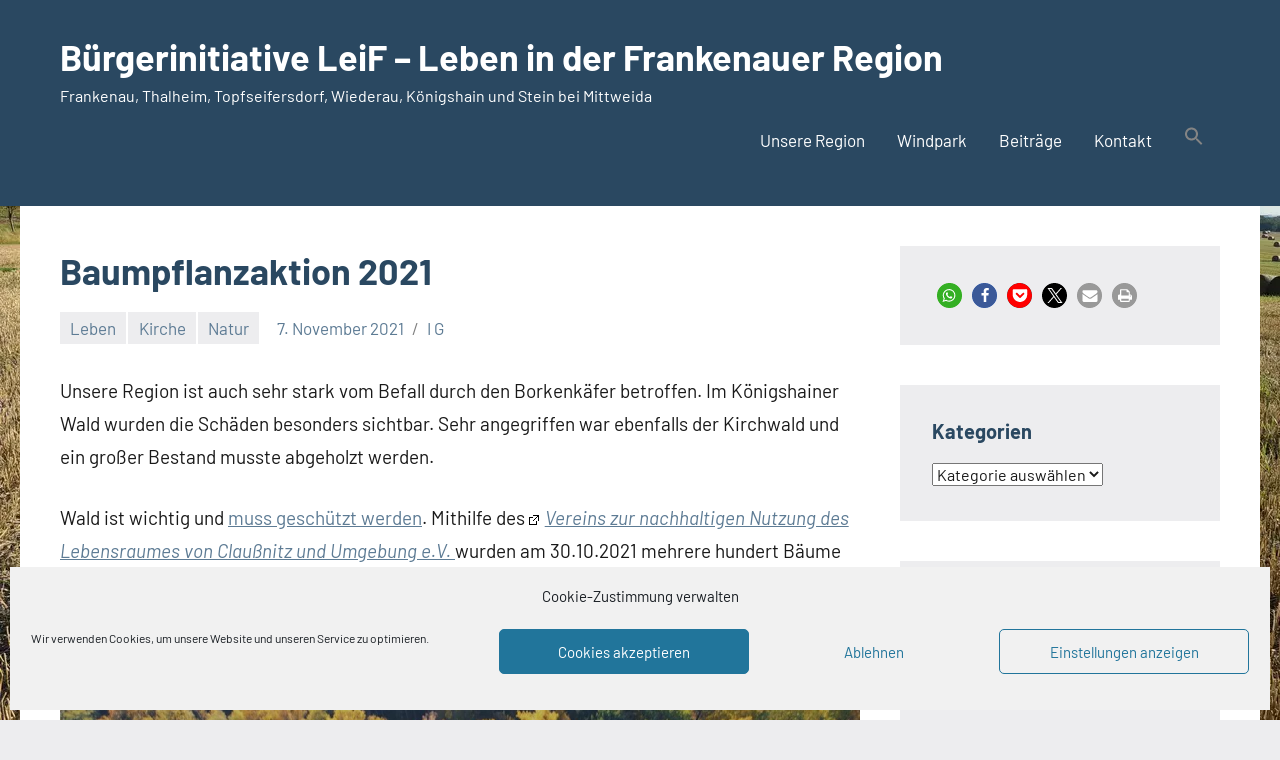

--- FILE ---
content_type: text/html; charset=UTF-8
request_url: https://bi-frankenau.de/baumpflanzaktion-2021/
body_size: 17118
content:
<!DOCTYPE html>
<html lang="de">

<head>
<meta charset="UTF-8">
<meta name="viewport" content="width=device-width, initial-scale=1">
<link rel="profile" href="http://gmpg.org/xfn/11">

<meta name='robots' content='index, follow, max-image-preview:large, max-snippet:-1, max-video-preview:-1' />
	<style>img:is([sizes="auto" i], [sizes^="auto," i]) { contain-intrinsic-size: 3000px 1500px }</style>
	<!-- Jetpack Site Verification Tags -->
<meta name="msvalidate.01" content="69D35834581818E72D2D1E54CDFFF102" />

	<!-- This site is optimized with the Yoast SEO plugin v26.3 - https://yoast.com/wordpress/plugins/seo/ -->
	<title>Baumpflanzaktion 2021</title>
	<meta name="description" content="Mithilfe des Vereins zur nachhaltigen Nutzung des Lebensraumes von Claußnitz und Umgebung e.V. wurden in einer Baumpflanzaktion mehrere hundert Bäume gepflanzt." />
	<link rel="canonical" href="https://bi-frankenau.de/baumpflanzaktion-2021/" />
	<meta property="og:locale" content="de_DE" />
	<meta property="og:type" content="article" />
	<meta property="og:title" content="Baumpflanzaktion 2021" />
	<meta property="og:description" content="Mithilfe des Vereins zur nachhaltigen Nutzung des Lebensraumes von Claußnitz und Umgebung e.V. wurden in einer Baumpflanzaktion mehrere hundert Bäume gepflanzt." />
	<meta property="og:url" content="https://bi-frankenau.de/baumpflanzaktion-2021/" />
	<meta property="og:site_name" content="Bürgerinitiative LeiF - Leben in der Frankenauer Region" />
	<meta property="article:publisher" content="https://www.facebook.com/bileif.frankenau" />
	<meta property="article:published_time" content="2021-11-07T00:03:54+00:00" />
	<meta property="article:modified_time" content="2021-11-07T17:35:08+00:00" />
	<meta property="og:image" content="https://bi-frankenau.de/wp-content/uploads/baumpflanzaktion21.jpg" />
	<meta property="og:image:width" content="1280" />
	<meta property="og:image:height" content="720" />
	<meta property="og:image:type" content="image/jpeg" />
	<meta name="author" content="I G" />
	<meta name="twitter:card" content="summary_large_image" />
	<meta name="twitter:label1" content="Geschrieben von" />
	<meta name="twitter:data1" content="I G" />
	<meta name="twitter:label2" content="Geschätzte Lesezeit" />
	<meta name="twitter:data2" content="1 Minute" />
	<script type="application/ld+json" class="yoast-schema-graph">{"@context":"https://schema.org","@graph":[{"@type":["Article","Report"],"@id":"https://bi-frankenau.de/baumpflanzaktion-2021/#article","isPartOf":{"@id":"https://bi-frankenau.de/baumpflanzaktion-2021/"},"author":{"name":"I G","@id":"https://bi-frankenau.de/#/schema/person/71e3504eeb0ca472e955362dd0af6a0d"},"headline":"Baumpflanzaktion 2021","datePublished":"2021-11-07T00:03:54+00:00","dateModified":"2021-11-07T17:35:08+00:00","mainEntityOfPage":{"@id":"https://bi-frankenau.de/baumpflanzaktion-2021/"},"wordCount":107,"publisher":{"@id":"https://bi-frankenau.de/#organization"},"image":{"@id":"https://bi-frankenau.de/baumpflanzaktion-2021/#primaryimage"},"thumbnailUrl":"https://bi-frankenau.de/wp-content/uploads/baumpflanzaktion21.jpg","keywords":["Biodiversität","Renaturierung","Naturschutz"],"articleSection":["Leben","Kirche","Natur"],"inLanguage":"de"},{"@type":["WebPage","ItemPage"],"@id":"https://bi-frankenau.de/baumpflanzaktion-2021/","url":"https://bi-frankenau.de/baumpflanzaktion-2021/","name":"Baumpflanzaktion 2021","isPartOf":{"@id":"https://bi-frankenau.de/#website"},"primaryImageOfPage":{"@id":"https://bi-frankenau.de/baumpflanzaktion-2021/#primaryimage"},"image":{"@id":"https://bi-frankenau.de/baumpflanzaktion-2021/#primaryimage"},"thumbnailUrl":"https://bi-frankenau.de/wp-content/uploads/baumpflanzaktion21.jpg","datePublished":"2021-11-07T00:03:54+00:00","dateModified":"2021-11-07T17:35:08+00:00","description":"Mithilfe des Vereins zur nachhaltigen Nutzung des Lebensraumes von Claußnitz und Umgebung e.V. wurden in einer Baumpflanzaktion mehrere hundert Bäume gepflanzt.","breadcrumb":{"@id":"https://bi-frankenau.de/baumpflanzaktion-2021/#breadcrumb"},"inLanguage":"de","potentialAction":[{"@type":"ReadAction","target":["https://bi-frankenau.de/baumpflanzaktion-2021/"]}]},{"@type":"ImageObject","inLanguage":"de","@id":"https://bi-frankenau.de/baumpflanzaktion-2021/#primaryimage","url":"https://bi-frankenau.de/wp-content/uploads/baumpflanzaktion21.jpg","contentUrl":"https://bi-frankenau.de/wp-content/uploads/baumpflanzaktion21.jpg","width":1280,"height":720,"caption":"Baumpflanzaktion 2021"},{"@type":"BreadcrumbList","@id":"https://bi-frankenau.de/baumpflanzaktion-2021/#breadcrumb","itemListElement":[{"@type":"ListItem","position":1,"name":"Home","item":"https://bi-frankenau.de/"},{"@type":"ListItem","position":2,"name":"Baumpflanzaktion 2021"}]},{"@type":"WebSite","@id":"https://bi-frankenau.de/#website","url":"https://bi-frankenau.de/","name":"Bürgerinitiative LeiF - Leben in der Frankenauer Region","description":"Frankenau, Thalheim, Topfseifersdorf, Wiederau, Königshain und Stein bei Mittweida","publisher":{"@id":"https://bi-frankenau.de/#organization"},"potentialAction":[{"@type":"SearchAction","target":{"@type":"EntryPoint","urlTemplate":"https://bi-frankenau.de/?s={search_term_string}"},"query-input":{"@type":"PropertyValueSpecification","valueRequired":true,"valueName":"search_term_string"}}],"inLanguage":"de"},{"@type":"Organization","@id":"https://bi-frankenau.de/#organization","name":"Bürgerinitiative LeiF - Leben in Frankenau","url":"https://bi-frankenau.de/","logo":{"@type":"ImageObject","inLanguage":"de","@id":"https://bi-frankenau.de/#/schema/logo/image/","url":"https://bi-frankenau.de/wp-content/uploads/2020/12/logo.png","contentUrl":"https://bi-frankenau.de/wp-content/uploads/2020/12/logo.png","width":373,"height":363,"caption":"Bürgerinitiative LeiF - Leben in Frankenau"},"image":{"@id":"https://bi-frankenau.de/#/schema/logo/image/"},"sameAs":["https://www.facebook.com/bileif.frankenau","https://www.instagram.com/bi_leif_frankenau/","https://www.youtube.com/channel/UCT7uhX_8BEzY4xaRnKVBK7A"]},{"@type":"Person","@id":"https://bi-frankenau.de/#/schema/person/71e3504eeb0ca472e955362dd0af6a0d","name":"I G","image":{"@type":"ImageObject","inLanguage":"de","@id":"https://bi-frankenau.de/#/schema/person/image/","url":"https://secure.gravatar.com/avatar/cd520432f9ac4f9cf71d683473b23e6b35d99580836dc7eabf1687c72d3e8639?s=96&d=mm&r=g","contentUrl":"https://secure.gravatar.com/avatar/cd520432f9ac4f9cf71d683473b23e6b35d99580836dc7eabf1687c72d3e8639?s=96&d=mm&r=g","caption":"I G"}}]}</script>
	<!-- / Yoast SEO plugin. -->


<link rel='dns-prefetch' href='//stats.wp.com' />
<link rel="alternate" type="application/rss+xml" title="Bürgerinitiative  LeiF - Leben in der Frankenauer Region &raquo; Feed" href="https://bi-frankenau.de/feed/" />
<link rel="alternate" type="application/rss+xml" title="Bürgerinitiative  LeiF - Leben in der Frankenauer Region &raquo; Kommentar-Feed" href="https://bi-frankenau.de/comments/feed/" />
<script type="text/javascript">
/* <![CDATA[ */
window._wpemojiSettings = {"baseUrl":"https:\/\/s.w.org\/images\/core\/emoji\/16.0.1\/72x72\/","ext":".png","svgUrl":"https:\/\/s.w.org\/images\/core\/emoji\/16.0.1\/svg\/","svgExt":".svg","source":{"concatemoji":"https:\/\/bi-frankenau.de\/wp-includes\/js\/wp-emoji-release.min.js?ver=6.8.3"}};
/*! This file is auto-generated */
!function(s,n){var o,i,e;function c(e){try{var t={supportTests:e,timestamp:(new Date).valueOf()};sessionStorage.setItem(o,JSON.stringify(t))}catch(e){}}function p(e,t,n){e.clearRect(0,0,e.canvas.width,e.canvas.height),e.fillText(t,0,0);var t=new Uint32Array(e.getImageData(0,0,e.canvas.width,e.canvas.height).data),a=(e.clearRect(0,0,e.canvas.width,e.canvas.height),e.fillText(n,0,0),new Uint32Array(e.getImageData(0,0,e.canvas.width,e.canvas.height).data));return t.every(function(e,t){return e===a[t]})}function u(e,t){e.clearRect(0,0,e.canvas.width,e.canvas.height),e.fillText(t,0,0);for(var n=e.getImageData(16,16,1,1),a=0;a<n.data.length;a++)if(0!==n.data[a])return!1;return!0}function f(e,t,n,a){switch(t){case"flag":return n(e,"\ud83c\udff3\ufe0f\u200d\u26a7\ufe0f","\ud83c\udff3\ufe0f\u200b\u26a7\ufe0f")?!1:!n(e,"\ud83c\udde8\ud83c\uddf6","\ud83c\udde8\u200b\ud83c\uddf6")&&!n(e,"\ud83c\udff4\udb40\udc67\udb40\udc62\udb40\udc65\udb40\udc6e\udb40\udc67\udb40\udc7f","\ud83c\udff4\u200b\udb40\udc67\u200b\udb40\udc62\u200b\udb40\udc65\u200b\udb40\udc6e\u200b\udb40\udc67\u200b\udb40\udc7f");case"emoji":return!a(e,"\ud83e\udedf")}return!1}function g(e,t,n,a){var r="undefined"!=typeof WorkerGlobalScope&&self instanceof WorkerGlobalScope?new OffscreenCanvas(300,150):s.createElement("canvas"),o=r.getContext("2d",{willReadFrequently:!0}),i=(o.textBaseline="top",o.font="600 32px Arial",{});return e.forEach(function(e){i[e]=t(o,e,n,a)}),i}function t(e){var t=s.createElement("script");t.src=e,t.defer=!0,s.head.appendChild(t)}"undefined"!=typeof Promise&&(o="wpEmojiSettingsSupports",i=["flag","emoji"],n.supports={everything:!0,everythingExceptFlag:!0},e=new Promise(function(e){s.addEventListener("DOMContentLoaded",e,{once:!0})}),new Promise(function(t){var n=function(){try{var e=JSON.parse(sessionStorage.getItem(o));if("object"==typeof e&&"number"==typeof e.timestamp&&(new Date).valueOf()<e.timestamp+604800&&"object"==typeof e.supportTests)return e.supportTests}catch(e){}return null}();if(!n){if("undefined"!=typeof Worker&&"undefined"!=typeof OffscreenCanvas&&"undefined"!=typeof URL&&URL.createObjectURL&&"undefined"!=typeof Blob)try{var e="postMessage("+g.toString()+"("+[JSON.stringify(i),f.toString(),p.toString(),u.toString()].join(",")+"));",a=new Blob([e],{type:"text/javascript"}),r=new Worker(URL.createObjectURL(a),{name:"wpTestEmojiSupports"});return void(r.onmessage=function(e){c(n=e.data),r.terminate(),t(n)})}catch(e){}c(n=g(i,f,p,u))}t(n)}).then(function(e){for(var t in e)n.supports[t]=e[t],n.supports.everything=n.supports.everything&&n.supports[t],"flag"!==t&&(n.supports.everythingExceptFlag=n.supports.everythingExceptFlag&&n.supports[t]);n.supports.everythingExceptFlag=n.supports.everythingExceptFlag&&!n.supports.flag,n.DOMReady=!1,n.readyCallback=function(){n.DOMReady=!0}}).then(function(){return e}).then(function(){var e;n.supports.everything||(n.readyCallback(),(e=n.source||{}).concatemoji?t(e.concatemoji):e.wpemoji&&e.twemoji&&(t(e.twemoji),t(e.wpemoji)))}))}((window,document),window._wpemojiSettings);
/* ]]> */
</script>
<link rel='stylesheet' id='jetpack_related-posts-css' href='https://bi-frankenau.de/wp-content/plugins/jetpack/modules/related-posts/related-posts.css?ver=20240116' type='text/css' media='all' />
<link rel='stylesheet' id='occasio-theme-fonts-css' href='https://bi-frankenau.de/wp-content/fonts/c013386cf46cf46ba60b1e0bd039a7f0.css?ver=20201110' type='text/css' media='all' />
<style id='wp-emoji-styles-inline-css' type='text/css'>

	img.wp-smiley, img.emoji {
		display: inline !important;
		border: none !important;
		box-shadow: none !important;
		height: 1em !important;
		width: 1em !important;
		margin: 0 0.07em !important;
		vertical-align: -0.1em !important;
		background: none !important;
		padding: 0 !important;
	}
</style>
<link rel='stylesheet' id='wp-block-library-css' href='https://bi-frankenau.de/wp-includes/css/dist/block-library/style.min.css?ver=6.8.3' type='text/css' media='all' />
<style id='classic-theme-styles-inline-css' type='text/css'>
/*! This file is auto-generated */
.wp-block-button__link{color:#fff;background-color:#32373c;border-radius:9999px;box-shadow:none;text-decoration:none;padding:calc(.667em + 2px) calc(1.333em + 2px);font-size:1.125em}.wp-block-file__button{background:#32373c;color:#fff;text-decoration:none}
</style>
<link rel='stylesheet' id='mediaelement-css' href='https://bi-frankenau.de/wp-includes/js/mediaelement/mediaelementplayer-legacy.min.css?ver=4.2.17' type='text/css' media='all' />
<link rel='stylesheet' id='wp-mediaelement-css' href='https://bi-frankenau.de/wp-includes/js/mediaelement/wp-mediaelement.min.css?ver=6.8.3' type='text/css' media='all' />
<style id='jetpack-sharing-buttons-style-inline-css' type='text/css'>
.jetpack-sharing-buttons__services-list{display:flex;flex-direction:row;flex-wrap:wrap;gap:0;list-style-type:none;margin:5px;padding:0}.jetpack-sharing-buttons__services-list.has-small-icon-size{font-size:12px}.jetpack-sharing-buttons__services-list.has-normal-icon-size{font-size:16px}.jetpack-sharing-buttons__services-list.has-large-icon-size{font-size:24px}.jetpack-sharing-buttons__services-list.has-huge-icon-size{font-size:36px}@media print{.jetpack-sharing-buttons__services-list{display:none!important}}.editor-styles-wrapper .wp-block-jetpack-sharing-buttons{gap:0;padding-inline-start:0}ul.jetpack-sharing-buttons__services-list.has-background{padding:1.25em 2.375em}
</style>
<style id='global-styles-inline-css' type='text/css'>
:root{--wp--preset--aspect-ratio--square: 1;--wp--preset--aspect-ratio--4-3: 4/3;--wp--preset--aspect-ratio--3-4: 3/4;--wp--preset--aspect-ratio--3-2: 3/2;--wp--preset--aspect-ratio--2-3: 2/3;--wp--preset--aspect-ratio--16-9: 16/9;--wp--preset--aspect-ratio--9-16: 9/16;--wp--preset--color--black: #000000;--wp--preset--color--cyan-bluish-gray: #abb8c3;--wp--preset--color--white: #ffffff;--wp--preset--color--pale-pink: #f78da7;--wp--preset--color--vivid-red: #cf2e2e;--wp--preset--color--luminous-vivid-orange: #ff6900;--wp--preset--color--luminous-vivid-amber: #fcb900;--wp--preset--color--light-green-cyan: #7bdcb5;--wp--preset--color--vivid-green-cyan: #00d084;--wp--preset--color--pale-cyan-blue: #8ed1fc;--wp--preset--color--vivid-cyan-blue: #0693e3;--wp--preset--color--vivid-purple: #9b51e0;--wp--preset--color--primary: #2a4861;--wp--preset--color--secondary: #5d7b94;--wp--preset--color--tertiary: #90aec7;--wp--preset--color--accent: #60945d;--wp--preset--color--highlight: #915d94;--wp--preset--color--light-gray: #ededef;--wp--preset--color--gray: #84848f;--wp--preset--color--dark-gray: #24242f;--wp--preset--gradient--vivid-cyan-blue-to-vivid-purple: linear-gradient(135deg,rgba(6,147,227,1) 0%,rgb(155,81,224) 100%);--wp--preset--gradient--light-green-cyan-to-vivid-green-cyan: linear-gradient(135deg,rgb(122,220,180) 0%,rgb(0,208,130) 100%);--wp--preset--gradient--luminous-vivid-amber-to-luminous-vivid-orange: linear-gradient(135deg,rgba(252,185,0,1) 0%,rgba(255,105,0,1) 100%);--wp--preset--gradient--luminous-vivid-orange-to-vivid-red: linear-gradient(135deg,rgba(255,105,0,1) 0%,rgb(207,46,46) 100%);--wp--preset--gradient--very-light-gray-to-cyan-bluish-gray: linear-gradient(135deg,rgb(238,238,238) 0%,rgb(169,184,195) 100%);--wp--preset--gradient--cool-to-warm-spectrum: linear-gradient(135deg,rgb(74,234,220) 0%,rgb(151,120,209) 20%,rgb(207,42,186) 40%,rgb(238,44,130) 60%,rgb(251,105,98) 80%,rgb(254,248,76) 100%);--wp--preset--gradient--blush-light-purple: linear-gradient(135deg,rgb(255,206,236) 0%,rgb(152,150,240) 100%);--wp--preset--gradient--blush-bordeaux: linear-gradient(135deg,rgb(254,205,165) 0%,rgb(254,45,45) 50%,rgb(107,0,62) 100%);--wp--preset--gradient--luminous-dusk: linear-gradient(135deg,rgb(255,203,112) 0%,rgb(199,81,192) 50%,rgb(65,88,208) 100%);--wp--preset--gradient--pale-ocean: linear-gradient(135deg,rgb(255,245,203) 0%,rgb(182,227,212) 50%,rgb(51,167,181) 100%);--wp--preset--gradient--electric-grass: linear-gradient(135deg,rgb(202,248,128) 0%,rgb(113,206,126) 100%);--wp--preset--gradient--midnight: linear-gradient(135deg,rgb(2,3,129) 0%,rgb(40,116,252) 100%);--wp--preset--font-size--small: 16px;--wp--preset--font-size--medium: 24px;--wp--preset--font-size--large: 36px;--wp--preset--font-size--x-large: 42px;--wp--preset--font-size--extra-large: 48px;--wp--preset--font-size--huge: 64px;--wp--preset--spacing--20: 0.44rem;--wp--preset--spacing--30: 0.67rem;--wp--preset--spacing--40: 1rem;--wp--preset--spacing--50: 1.5rem;--wp--preset--spacing--60: 2.25rem;--wp--preset--spacing--70: 3.38rem;--wp--preset--spacing--80: 5.06rem;--wp--preset--shadow--natural: 6px 6px 9px rgba(0, 0, 0, 0.2);--wp--preset--shadow--deep: 12px 12px 50px rgba(0, 0, 0, 0.4);--wp--preset--shadow--sharp: 6px 6px 0px rgba(0, 0, 0, 0.2);--wp--preset--shadow--outlined: 6px 6px 0px -3px rgba(255, 255, 255, 1), 6px 6px rgba(0, 0, 0, 1);--wp--preset--shadow--crisp: 6px 6px 0px rgba(0, 0, 0, 1);}:where(.is-layout-flex){gap: 0.5em;}:where(.is-layout-grid){gap: 0.5em;}body .is-layout-flex{display: flex;}.is-layout-flex{flex-wrap: wrap;align-items: center;}.is-layout-flex > :is(*, div){margin: 0;}body .is-layout-grid{display: grid;}.is-layout-grid > :is(*, div){margin: 0;}:where(.wp-block-columns.is-layout-flex){gap: 2em;}:where(.wp-block-columns.is-layout-grid){gap: 2em;}:where(.wp-block-post-template.is-layout-flex){gap: 1.25em;}:where(.wp-block-post-template.is-layout-grid){gap: 1.25em;}.has-black-color{color: var(--wp--preset--color--black) !important;}.has-cyan-bluish-gray-color{color: var(--wp--preset--color--cyan-bluish-gray) !important;}.has-white-color{color: var(--wp--preset--color--white) !important;}.has-pale-pink-color{color: var(--wp--preset--color--pale-pink) !important;}.has-vivid-red-color{color: var(--wp--preset--color--vivid-red) !important;}.has-luminous-vivid-orange-color{color: var(--wp--preset--color--luminous-vivid-orange) !important;}.has-luminous-vivid-amber-color{color: var(--wp--preset--color--luminous-vivid-amber) !important;}.has-light-green-cyan-color{color: var(--wp--preset--color--light-green-cyan) !important;}.has-vivid-green-cyan-color{color: var(--wp--preset--color--vivid-green-cyan) !important;}.has-pale-cyan-blue-color{color: var(--wp--preset--color--pale-cyan-blue) !important;}.has-vivid-cyan-blue-color{color: var(--wp--preset--color--vivid-cyan-blue) !important;}.has-vivid-purple-color{color: var(--wp--preset--color--vivid-purple) !important;}.has-black-background-color{background-color: var(--wp--preset--color--black) !important;}.has-cyan-bluish-gray-background-color{background-color: var(--wp--preset--color--cyan-bluish-gray) !important;}.has-white-background-color{background-color: var(--wp--preset--color--white) !important;}.has-pale-pink-background-color{background-color: var(--wp--preset--color--pale-pink) !important;}.has-vivid-red-background-color{background-color: var(--wp--preset--color--vivid-red) !important;}.has-luminous-vivid-orange-background-color{background-color: var(--wp--preset--color--luminous-vivid-orange) !important;}.has-luminous-vivid-amber-background-color{background-color: var(--wp--preset--color--luminous-vivid-amber) !important;}.has-light-green-cyan-background-color{background-color: var(--wp--preset--color--light-green-cyan) !important;}.has-vivid-green-cyan-background-color{background-color: var(--wp--preset--color--vivid-green-cyan) !important;}.has-pale-cyan-blue-background-color{background-color: var(--wp--preset--color--pale-cyan-blue) !important;}.has-vivid-cyan-blue-background-color{background-color: var(--wp--preset--color--vivid-cyan-blue) !important;}.has-vivid-purple-background-color{background-color: var(--wp--preset--color--vivid-purple) !important;}.has-black-border-color{border-color: var(--wp--preset--color--black) !important;}.has-cyan-bluish-gray-border-color{border-color: var(--wp--preset--color--cyan-bluish-gray) !important;}.has-white-border-color{border-color: var(--wp--preset--color--white) !important;}.has-pale-pink-border-color{border-color: var(--wp--preset--color--pale-pink) !important;}.has-vivid-red-border-color{border-color: var(--wp--preset--color--vivid-red) !important;}.has-luminous-vivid-orange-border-color{border-color: var(--wp--preset--color--luminous-vivid-orange) !important;}.has-luminous-vivid-amber-border-color{border-color: var(--wp--preset--color--luminous-vivid-amber) !important;}.has-light-green-cyan-border-color{border-color: var(--wp--preset--color--light-green-cyan) !important;}.has-vivid-green-cyan-border-color{border-color: var(--wp--preset--color--vivid-green-cyan) !important;}.has-pale-cyan-blue-border-color{border-color: var(--wp--preset--color--pale-cyan-blue) !important;}.has-vivid-cyan-blue-border-color{border-color: var(--wp--preset--color--vivid-cyan-blue) !important;}.has-vivid-purple-border-color{border-color: var(--wp--preset--color--vivid-purple) !important;}.has-vivid-cyan-blue-to-vivid-purple-gradient-background{background: var(--wp--preset--gradient--vivid-cyan-blue-to-vivid-purple) !important;}.has-light-green-cyan-to-vivid-green-cyan-gradient-background{background: var(--wp--preset--gradient--light-green-cyan-to-vivid-green-cyan) !important;}.has-luminous-vivid-amber-to-luminous-vivid-orange-gradient-background{background: var(--wp--preset--gradient--luminous-vivid-amber-to-luminous-vivid-orange) !important;}.has-luminous-vivid-orange-to-vivid-red-gradient-background{background: var(--wp--preset--gradient--luminous-vivid-orange-to-vivid-red) !important;}.has-very-light-gray-to-cyan-bluish-gray-gradient-background{background: var(--wp--preset--gradient--very-light-gray-to-cyan-bluish-gray) !important;}.has-cool-to-warm-spectrum-gradient-background{background: var(--wp--preset--gradient--cool-to-warm-spectrum) !important;}.has-blush-light-purple-gradient-background{background: var(--wp--preset--gradient--blush-light-purple) !important;}.has-blush-bordeaux-gradient-background{background: var(--wp--preset--gradient--blush-bordeaux) !important;}.has-luminous-dusk-gradient-background{background: var(--wp--preset--gradient--luminous-dusk) !important;}.has-pale-ocean-gradient-background{background: var(--wp--preset--gradient--pale-ocean) !important;}.has-electric-grass-gradient-background{background: var(--wp--preset--gradient--electric-grass) !important;}.has-midnight-gradient-background{background: var(--wp--preset--gradient--midnight) !important;}.has-small-font-size{font-size: var(--wp--preset--font-size--small) !important;}.has-medium-font-size{font-size: var(--wp--preset--font-size--medium) !important;}.has-large-font-size{font-size: var(--wp--preset--font-size--large) !important;}.has-x-large-font-size{font-size: var(--wp--preset--font-size--x-large) !important;}
:where(.wp-block-post-template.is-layout-flex){gap: 1.25em;}:where(.wp-block-post-template.is-layout-grid){gap: 1.25em;}
:where(.wp-block-columns.is-layout-flex){gap: 2em;}:where(.wp-block-columns.is-layout-grid){gap: 2em;}
:root :where(.wp-block-pullquote){font-size: 1.5em;line-height: 1.6;}
</style>
<link rel='stylesheet' id='osm-map-css-css' href='https://bi-frankenau.de/wp-content/plugins/osm/css/osm_map.css?ver=6.8.3' type='text/css' media='all' />
<link rel='stylesheet' id='osm-ol3-css-css' href='https://bi-frankenau.de/wp-content/plugins/osm/js/OL/7.1.0/ol.css?ver=6.8.3' type='text/css' media='all' />
<link rel='stylesheet' id='osm-ol3-ext-css-css' href='https://bi-frankenau.de/wp-content/plugins/osm/css/osm_map_v3.css?ver=6.8.3' type='text/css' media='all' />
<link rel='stylesheet' id='cmplz-general-css' href='https://bi-frankenau.de/wp-content/plugins/complianz-gdpr/assets/css/cookieblocker.min.css?ver=1762228894' type='text/css' media='all' />
<link rel='stylesheet' id='ivory-search-styles-css' href='https://bi-frankenau.de/wp-content/plugins/add-search-to-menu/public/css/ivory-search.min.css?ver=5.5.12' type='text/css' media='all' />
<link rel='stylesheet' id='occasio-stylesheet-css' href='https://bi-frankenau.de/wp-content/themes/occasio/style.css?ver=1.1.3' type='text/css' media='all' />
<link rel='stylesheet' id='wpel-style-css' href='https://bi-frankenau.de/wp-content/plugins/wp-external-links/public/css/wpel.css?ver=2.63' type='text/css' media='all' />
<link rel='stylesheet' id='tablepress-default-css' href='https://bi-frankenau.de/wp-content/plugins/tablepress/css/build/default.css?ver=3.2.5' type='text/css' media='all' />
<script type="text/javascript" src="https://bi-frankenau.de/wp-includes/js/jquery/jquery.min.js?ver=3.7.1" id="jquery-core-js"></script>
<script type="text/javascript" src="https://bi-frankenau.de/wp-includes/js/jquery/jquery-migrate.min.js?ver=3.4.1" id="jquery-migrate-js"></script>
<script type="text/javascript" id="jetpack_related-posts-js-extra">
/* <![CDATA[ */
var related_posts_js_options = {"post_heading":"h4"};
/* ]]> */
</script>
<script type="text/javascript" src="https://bi-frankenau.de/wp-content/plugins/jetpack/_inc/build/related-posts/related-posts.min.js?ver=20240116" id="jetpack_related-posts-js"></script>
<script type="text/javascript" src="https://bi-frankenau.de/wp-content/plugins/osm/js/OL/2.13.1/OpenLayers.js?ver=6.8.3" id="osm-ol-library-js"></script>
<script type="text/javascript" src="https://bi-frankenau.de/wp-content/plugins/osm/js/OSM/openlayers/OpenStreetMap.js?ver=6.8.3" id="osm-osm-library-js"></script>
<script type="text/javascript" src="https://bi-frankenau.de/wp-content/plugins/osm/js/OSeaM/harbours.js?ver=6.8.3" id="osm-harbours-library-js"></script>
<script type="text/javascript" src="https://bi-frankenau.de/wp-content/plugins/osm/js/OSeaM/map_utils.js?ver=6.8.3" id="osm-map-utils-library-js"></script>
<script type="text/javascript" src="https://bi-frankenau.de/wp-content/plugins/osm/js/OSeaM/utilities.js?ver=6.8.3" id="osm-utilities-library-js"></script>
<script type="text/javascript" src="https://bi-frankenau.de/wp-content/plugins/osm/js/osm-plugin-lib.js?ver=6.8.3" id="OsmScript-js"></script>
<script type="text/javascript" src="https://bi-frankenau.de/wp-content/plugins/osm/js/polyfill/v2/polyfill.min.js?features=requestAnimationFrame%2CElement.prototype.classList%2CURL&amp;ver=6.8.3" id="osm-polyfill-js"></script>
<script data-service="openstreetmaps" data-category="marketing" type="text/plain" data-cmplz-src="https://bi-frankenau.de/wp-content/plugins/osm/js/OL/7.1.0/ol.js?ver=6.8.3" id="osm-ol3-library-js"></script>
<script type="text/javascript" src="https://bi-frankenau.de/wp-content/plugins/osm/js/osm-v3-plugin-lib.js?ver=6.8.3" id="osm-ol3-ext-library-js"></script>
<script type="text/javascript" src="https://bi-frankenau.de/wp-content/plugins/osm/js/osm-metabox-events.js?ver=6.8.3" id="osm-ol3-metabox-events-js"></script>
<script type="text/javascript" src="https://bi-frankenau.de/wp-content/plugins/osm/js/osm-startup-lib.js?ver=6.8.3" id="osm-map-startup-js"></script>
<script type="text/javascript" src="https://bi-frankenau.de/wp-content/themes/occasio/assets/js/svgxuse.min.js?ver=1.2.6" id="svgxuse-js"></script>
<link rel="https://api.w.org/" href="https://bi-frankenau.de/wp-json/" /><link rel="alternate" title="JSON" type="application/json" href="https://bi-frankenau.de/wp-json/wp/v2/posts/2291" /><link rel="EditURI" type="application/rsd+xml" title="RSD" href="https://bi-frankenau.de/xmlrpc.php?rsd" />
<meta name="generator" content="WordPress 6.8.3" />
<link rel='shortlink' href='https://bi-frankenau.de/?p=2291' />
<link rel="alternate" title="oEmbed (JSON)" type="application/json+oembed" href="https://bi-frankenau.de/wp-json/oembed/1.0/embed?url=https%3A%2F%2Fbi-frankenau.de%2Fbaumpflanzaktion-2021%2F" />
<link rel="alternate" title="oEmbed (XML)" type="text/xml+oembed" href="https://bi-frankenau.de/wp-json/oembed/1.0/embed?url=https%3A%2F%2Fbi-frankenau.de%2Fbaumpflanzaktion-2021%2F&#038;format=xml" />
<script type="text/javascript"> 

/**  all layers have to be in this global array - in further process each map will have something like vectorM[map_ol3js_n][layer_n] */
var vectorM = [[]];


/** put translations from PHP/mo to JavaScript */
var translations = [];

/** global GET-Parameters */
var HTTP_GET_VARS = [];

</script><!-- OSM plugin V6.1.9: did not add geo meta tags. --> 
	<style>img#wpstats{display:none}</style>
					<style>.cmplz-hidden {
					display: none !important;
				}</style><style type="text/css" id="custom-background-css">
body.custom-background { background-image: url("https://bi-frankenau.de/wp-content/uploads/20210903_174956-herbst.webp"); background-position: center bottom; background-size: cover; background-repeat: no-repeat; background-attachment: fixed; }
</style>
	<link rel="icon" href="https://bi-frankenau.de/wp-content/uploads/cropped-leif_negativ_c-32x32.jpg" sizes="32x32" />
<link rel="icon" href="https://bi-frankenau.de/wp-content/uploads/cropped-leif_negativ_c-192x192.jpg" sizes="192x192" />
<link rel="apple-touch-icon" href="https://bi-frankenau.de/wp-content/uploads/cropped-leif_negativ_c-180x180.jpg" />
<meta name="msapplication-TileImage" content="https://bi-frankenau.de/wp-content/uploads/cropped-leif_negativ_c-270x270.jpg" />
<style type="text/css" media="screen">.is-menu path.search-icon-path { fill: #848484;}body .popup-search-close:after, body .search-close:after { border-color: #848484;}body .popup-search-close:before, body .search-close:before { border-color: #848484;}</style>			<style type="text/css">
					</style>
		</head>

<body data-cmplz=1 class="wp-singular post-template-default single single-post postid-2291 single-format-standard custom-background wp-embed-responsive wp-theme-occasio page-id-2291 occasio wide-theme-layout has-sidebar comments-hidden is-blog-page">

	
	<div id="page" class="site">
		<a class="skip-link screen-reader-text" href="#content">Zum Inhalt springen</a>

		
		<header id="masthead" class="site-header" role="banner">

			<div class="header-main">

				
				
<div class="site-branding">

	
			<p class="site-title"><a href="https://bi-frankenau.de/" rel="home" data-wpel-link="internal">Bürgerinitiative  LeiF &#8211; Leben in der Frankenauer Region</a></p>

				
			<p class="site-description">Frankenau, Thalheim, Topfseifersdorf, Wiederau, Königshain und Stein bei Mittweida</p>

			
</div><!-- .site-branding -->

				

	<button class="primary-menu-toggle menu-toggle" aria-controls="primary-menu" aria-expanded="false" >
		<svg class="icon icon-menu" aria-hidden="true" role="img"> <use xlink:href="https://bi-frankenau.de/wp-content/themes/occasio/assets/icons/genericons-neue.svg#menu"></use> </svg><svg class="icon icon-close" aria-hidden="true" role="img"> <use xlink:href="https://bi-frankenau.de/wp-content/themes/occasio/assets/icons/genericons-neue.svg#close"></use> </svg>		<span class="menu-toggle-text">Menü</span>
	</button>

	<div class="primary-navigation">

		<nav id="site-navigation" class="main-navigation"  role="navigation" aria-label="Primäres Menü">

			<ul id="primary-menu" class="menu"><li id="menu-item-666" class="menu-item menu-item-type-post_type menu-item-object-page menu-item-666"><a href="https://bi-frankenau.de/bi-leif-buergerinitiative-franke/die-welt-in-der-wir-leben/" data-wpel-link="internal">Unsere Region</a></li>
<li id="menu-item-204" class="menu-item menu-item-type-post_type menu-item-object-post menu-item-204"><a href="https://bi-frankenau.de/leben-in-der-region/" data-wpel-link="internal">Windpark</a></li>
<li id="menu-item-1093" class="menu-item menu-item-type-post_type menu-item-object-page current_page_parent menu-item-1093"><a href="https://bi-frankenau.de/beitrage/" data-wpel-link="internal">Beiträge</a></li>
<li id="menu-item-19" class="menu-item menu-item-type-post_type menu-item-object-page menu-item-19"><a href="https://bi-frankenau.de/kontakt/" data-wpel-link="internal">Kontakt</a></li>
<li class=" astm-search-menu is-menu is-dropdown menu-item"><a href="#" role="button" aria-label="Search Icon Link"><svg width="20" height="20" class="search-icon" role="img" viewBox="2 9 20 5" focusable="false" aria-label="Search">
						<path class="search-icon-path" d="M15.5 14h-.79l-.28-.27C15.41 12.59 16 11.11 16 9.5 16 5.91 13.09 3 9.5 3S3 5.91 3 9.5 5.91 16 9.5 16c1.61 0 3.09-.59 4.23-1.57l.27.28v.79l5 4.99L20.49 19l-4.99-5zm-6 0C7.01 14 5 11.99 5 9.5S7.01 5 9.5 5 14 7.01 14 9.5 11.99 14 9.5 14z"></path></svg></a><form data-min-no-for-search=3 data-result-box-max-height=400 data-form-id=1027 class="is-search-form is-form-style is-form-style-2 is-form-id-1027 is-ajax-search" action="https://bi-frankenau.de/" method="get" role="search" ><label for="is-search-input-1027"><span class="is-screen-reader-text">Search for:</span><input  type="search" id="is-search-input-1027" name="s" value="" class="is-search-input" placeholder="Suche nach ... " autocomplete=off /><span class="is-loader-image" style="display: none;background-image:url(https://bi-frankenau.de/wp-content/uploads/ajax-loading-icon-15.gif);" ></span></label></form><div class="search-close"></div></li></ul>		</nav><!-- #site-navigation -->

	</div><!-- .primary-navigation -->



			</div><!-- .header-main -->

		</header><!-- #masthead -->

		
		
		<div id="content" class="site-content">

			<main id="main" class="site-main" role="main">

				
				
<article id="post-2291" class="post-2291 post type-post status-publish format-standard has-post-thumbnail hentry category-leben category-kirche category-natur tag-biodiversitaet tag-renaturierung tag-naturschutz">

	
	<header class="post-header entry-header">

		<h1 class="post-title entry-title">Baumpflanzaktion 2021</h1>
		<div class="entry-meta"><div class="entry-categories"> <ul class="post-categories">
	<li><a href="https://bi-frankenau.de/Leben/leben/" rel="category tag" data-wpel-link="internal">Leben</a></li>
	<li><a href="https://bi-frankenau.de/Leben/kultur/kirche/" rel="category tag" data-wpel-link="internal">Kirche</a></li>
	<li><a href="https://bi-frankenau.de/Leben/natur/" rel="category tag" data-wpel-link="internal">Natur</a></li></ul></div><span class="posted-on"><a href="https://bi-frankenau.de/baumpflanzaktion-2021/" rel="bookmark" data-wpel-link="internal"><time class="entry-date published" datetime="2021-11-07T01:03:54+01:00">7. November 2021</time><time class="updated" datetime="2021-11-07T18:35:08+01:00">7. November 2021</time></a></span><span class="posted-by"> <span class="author vcard"><a class="url fn n" href="https://bi-frankenau.de/author/ig-tnvjtet/" title="Alle Beiträge von I G anzeigen" rel="author" data-wpel-link="internal">I G</a></span></span></div>
		
	</header><!-- .entry-header -->

	
<div class="entry-content">

	
<p>Unsere Region ist auch sehr stark vom Befall durch den Borkenkäfer betroffen. Im Königshainer Wald wurden die Schäden besonders sichtbar. Sehr angegriffen war ebenfalls der Kirchwald und ein großer Bestand musste abgeholzt werden. </p>



<p>Wald ist wichtig und <a href="https://bi-frankenau.de/gedanken-zum-tag-des-waldes/" data-wpel-link="internal">muss geschützt werden</a>. Mithilfe des <a href="https://www.claussnitz.de/index.php/vereine/spd2" data-wpel-link="external" target="_blank" rel="external noopener noreferrer" class="wpel-icon-left"><span class="wpel-icon wpel-image wpel-icon-7"></span><em>Vereins zur nachhaltigen Nutzung des Lebensraumes von Claußnitz und Umgebung e.V.</em> </a>wurden am 30.10.2021 mehrere hundert Bäume gepflanzt. </p>



<figure class="wp-block-video"><video controls poster="https://bi-frankenau.de/wp-content/uploads/baumpflanzaktion21.jpg" src="https://bi-frankenau.de/wp-content/uploads/baumpflanzaktion21.webm"></video><figcaption>Video von der Baumpflanzaktion 2021 im Königshainer Wald, in Kürze auch auf dem <a href="https://www.youtube.com/channel/UCirsYJkhKofDGTqCcR8hP6A" data-wpel-link="external" target="_blank" rel="external noopener noreferrer" class="wpel-icon-left"><span class="wpel-icon wpel-image wpel-icon-7"></span>Youtube</a>-Channel der Kirchgemeinde </figcaption></figure>



<p>Ein großer Dank ❤️ geht an alle Ehrenamtlichen der <a href="http://www.kirchgemeinde-koenigshain.de/" data-wpel-link="external" target="_blank" rel="external noopener noreferrer" class="wpel-icon-left"><span class="wpel-icon wpel-image wpel-icon-7"></span>Kirchgemeinde </a>und des Vereins, die sich so stark bei der Wiederaufforstung eingebracht haben 👍.</p>

<div id='jp-relatedposts' class='jp-relatedposts' >
	<h3 class="jp-relatedposts-headline"><em>Ähnliche Beiträge</em></h3>
</div>	
</div><!-- .entry-content -->

<div class="entry-tags"><span class="entry-tags-label screen-reader-text">Schlagwörter</span><a href="https://bi-frankenau.de/tag/biodiversitaet/" rel="tag" data-wpel-link="internal">Biodiversität</a><a href="https://bi-frankenau.de/tag/renaturierung/" rel="tag" data-wpel-link="internal">Renaturierung</a><a href="https://bi-frankenau.de/tag/naturschutz/" rel="tag" data-wpel-link="internal">Naturschutz</a></div>
</article>

	<nav class="navigation post-navigation" aria-label="Beiträge">
		<h2 class="screen-reader-text">Beitrags-Navigation</h2>
		<div class="nav-links"><div class="nav-previous"><a href="https://bi-frankenau.de/schweinestall-genehmigt/" rel="prev" data-wpel-link="internal"><span class="nav-link-text">Vorheriger Beitrag</span><h3 class="entry-title">Schweinestall genehmigt</h3></a></div><div class="nav-next"><a href="https://bi-frankenau.de/hilfe-fuer-flutopfer-im-ahrtal/" rel="next" data-wpel-link="internal"><span class="nav-link-text">Nächster Beitrag</span><h3 class="entry-title">Hilfe für Flutopfer im Ahrtal</h3></a></div></div>
	</nav>
		</main><!-- #main -->

		
	<section id="secondary" class="sidebar widget-area" role="complementary">

		<div id="shariff-3" class="widget Shariff"><div class="shariff shariff-align-flex-start shariff-widget-align-flex-start" data-services="facebook" data-url="https%3A%2F%2Fbi-frankenau.de%2Fbaumpflanzaktion-2021%2F" data-timestamp="1636310108" data-backendurl="https://bi-frankenau.de/wp-json/shariff/v1/share_counts?"><ul class="shariff-buttons theme-round orientation-horizontal buttonsize-small"><li class="shariff-button whatsapp shariff-nocustomcolor" style="background-color:#5cbe4a"><a href="https://api.whatsapp.com/send?text=https%3A%2F%2Fbi-frankenau.de%2Fbaumpflanzaktion-2021%2F%20Baumpflanzaktion%202021" title="Bei Whatsapp teilen" aria-label="Bei Whatsapp teilen" role="button" rel="noopener nofollow noreferrer" class="shariff-link" style="; background-color:#34af23; color:#fff" target="_blank" data-wpel-link="exclude"><span class="shariff-icon" style=""><svg width="32px" height="20px" xmlns="http://www.w3.org/2000/svg" viewBox="0 0 32 32"><path fill="#34af23" d="M17.6 17.4q0.2 0 1.7 0.8t1.6 0.9q0 0.1 0 0.3 0 0.6-0.3 1.4-0.3 0.7-1.3 1.2t-1.8 0.5q-1 0-3.4-1.1-1.7-0.8-3-2.1t-2.6-3.3q-1.3-1.9-1.3-3.5v-0.1q0.1-1.6 1.3-2.8 0.4-0.4 0.9-0.4 0.1 0 0.3 0t0.3 0q0.3 0 0.5 0.1t0.3 0.5q0.1 0.4 0.6 1.6t0.4 1.3q0 0.4-0.6 1t-0.6 0.8q0 0.1 0.1 0.3 0.6 1.3 1.8 2.4 1 0.9 2.7 1.8 0.2 0.1 0.4 0.1 0.3 0 1-0.9t0.9-0.9zM14 26.9q2.3 0 4.3-0.9t3.6-2.4 2.4-3.6 0.9-4.3-0.9-4.3-2.4-3.6-3.6-2.4-4.3-0.9-4.3 0.9-3.6 2.4-2.4 3.6-0.9 4.3q0 3.6 2.1 6.6l-1.4 4.2 4.3-1.4q2.8 1.9 6.2 1.9zM14 2.2q2.7 0 5.2 1.1t4.3 2.9 2.9 4.3 1.1 5.2-1.1 5.2-2.9 4.3-4.3 2.9-5.2 1.1q-3.5 0-6.5-1.7l-7.4 2.4 2.4-7.2q-1.9-3.2-1.9-6.9 0-2.7 1.1-5.2t2.9-4.3 4.3-2.9 5.2-1.1z"/></svg></span></a></li><li class="shariff-button facebook shariff-nocustomcolor" style="background-color:#4273c8"><a href="https://www.facebook.com/sharer/sharer.php?u=https%3A%2F%2Fbi-frankenau.de%2Fbaumpflanzaktion-2021%2F" title="Bei Facebook teilen" aria-label="Bei Facebook teilen" role="button" rel="nofollow noopener noreferrer" class="shariff-link" style="; background-color:#3b5998; color:#fff" target="_blank" data-wpel-link="exclude"><span class="shariff-icon" style=""><svg width="32px" height="20px" xmlns="http://www.w3.org/2000/svg" viewBox="0 0 18 32"><path fill="#3b5998" d="M17.1 0.2v4.7h-2.8q-1.5 0-2.1 0.6t-0.5 1.9v3.4h5.2l-0.7 5.3h-4.5v13.6h-5.5v-13.6h-4.5v-5.3h4.5v-3.9q0-3.3 1.9-5.2t5-1.8q2.6 0 4.1 0.2z"/></svg></span></a></li><li class="shariff-button threema shariff-nocustomcolor shariff-mobile" style="background-color:#4fbc24"><a href="threema://compose?text=Baumpflanzaktion%202021%20https%3A%2F%2Fbi-frankenau.de%2Fbaumpflanzaktion-2021%2F" title="Bei Threema teilen" aria-label="Bei Threema teilen" role="button" rel="noopener nofollow" class="shariff-link" style="; background-color:#1f1f1f; color:#fff" target="_blank" data-wpel-link="internal"><span class="shariff-icon" style=""><svg width="32px" height="20px" xmlns="http://www.w3.org/2000/svg" viewBox="0 0 32 32"><path fill="#1f1f1f" d="M30.8 10.9c-0.3-1.4-0.9-2.6-1.8-3.8-2-2.6-5.5-4.5-9.4-5.2-1.3-0.2-1.9-0.3-3.5-0.3s-2.2 0-3.5 0.3c-4 0.7-7.4 2.6-9.4 5.2-0.9 1.2-1.5 2.4-1.8 3.8-0.1 0.5-0.2 1.2-0.2 1.6 0 0.4 0.1 1.1 0.2 1.6 0.4 1.9 1.3 3.4 2.9 5 0.8 0.8 0.8 0.8 0.7 1.3 0 0.6-0.5 1.6-1.7 3.6-0.3 0.5-0.5 0.9-0.5 0.9 0 0.1 0.1 0.1 0.5 0 0.8-0.2 2.3-0.6 5.6-1.6 1.1-0.3 1.3-0.4 2.3-0.4 0.8 0 1.1 0 2.3 0.2 1.5 0.2 3.5 0.2 4.9 0 5.1-0.6 9.3-2.9 11.4-6.3 0.5-0.9 0.9-1.8 1.1-2.8 0.1-0.5 0.2-1.1 0.2-1.6 0-0.7-0.1-1.1-0.2-1.6-0.3-1.4 0.1 0.5 0 0zM20.6 17.3c0 0.4-0.4 0.8-0.8 0.8h-7.7c-0.4 0-0.8-0.4-0.8-0.8v-4.6c0-0.4 0.4-0.8 0.8-0.8h0.2l0-1.6c0-0.9 0-1.8 0.1-2 0.1-0.6 0.6-1.2 1.1-1.7s1.1-0.7 1.9-0.8c1.8-0.3 3.7 0.7 4.2 2.2 0.1 0.3 0.1 0.7 0.1 2.1v0 1.7h0.1c0.4 0 0.8 0.4 0.8 0.8v4.6zM15.6 7.3c-0.5 0.1-0.8 0.3-1.2 0.6s-0.6 0.8-0.7 1.3c0 0.2 0 0.8 0 1.5l0 1.2h4.6v-1.3c0-1 0-1.4-0.1-1.6-0.3-1.1-1.5-1.9-2.6-1.7zM25.8 28.2c0 1.2-1 2.2-2.1 2.2s-2.1-1-2.1-2.1c0-1.2 1-2.1 2.2-2.1s2.2 1 2.2 2.2zM18.1 28.2c0 1.2-1 2.2-2.1 2.2s-2.1-1-2.1-2.1c0-1.2 1-2.1 2.2-2.1s2.2 1 2.2 2.2zM10.4 28.2c0 1.2-1 2.2-2.1 2.2s-2.1-1-2.1-2.1c0-1.2 1-2.1 2.2-2.1s2.2 1 2.2 2.2z"/></svg></span></a></li><li class="shariff-button pocket shariff-nocustomcolor" style="background-color:#444"><a href="https://getpocket.com/save?url=https%3A%2F%2Fbi-frankenau.de%2Fbaumpflanzaktion-2021%2F&amp;title=Baumpflanzaktion%202021" title="Bei Pocket speichern" aria-label="Bei Pocket speichern" role="button" rel="noopener nofollow noreferrer" class="shariff-link" style="; background-color:#ff0000; color:#fff" target="_blank" data-wpel-link="exclude"><span class="shariff-icon" style=""><svg width="32px" height="20px" xmlns="http://www.w3.org/2000/svg" viewBox="0 0 27 28"><path fill="#ff0000" d="M24.5 2q1 0 1.7 0.7t0.7 1.7v8.1q0 2.8-1.1 5.3t-2.9 4.3-4.3 2.9-5.2 1.1q-2.7 0-5.2-1.1t-4.3-2.9-2.9-4.3-1.1-5.2v-8.1q0-1 0.7-1.7t1.7-0.7h22zM13.5 18.6q0.7 0 1.3-0.5l6.3-6.1q0.6-0.5 0.6-1.3 0-0.8-0.5-1.3t-1.3-0.5q-0.7 0-1.3 0.5l-5 4.8-5-4.8q-0.5-0.5-1.3-0.5-0.8 0-1.3 0.5t-0.5 1.3q0 0.8 0.6 1.3l6.3 6.1q0.5 0.5 1.3 0.5z"/></svg></span></a></li><li class="shariff-button twitter shariff-nocustomcolor" style="background-color:#595959"><a href="https://twitter.com/share?url=https%3A%2F%2Fbi-frankenau.de%2Fbaumpflanzaktion-2021%2F&amp;text=Baumpflanzaktion%202021" title="Bei X teilen" aria-label="Bei X teilen" role="button" rel="noopener nofollow noreferrer" class="shariff-link" style="; background-color:#000; color:#fff" target="_blank" data-wpel-link="exclude"><span class="shariff-icon" style=""><svg width="32px" height="20px" xmlns="http://www.w3.org/2000/svg" viewBox="0 0 24 24"><path fill="#000" d="M14.258 10.152L23.176 0h-2.113l-7.747 8.813L7.133 0H0l9.352 13.328L0 23.973h2.113l8.176-9.309 6.531 9.309h7.133zm-2.895 3.293l-.949-1.328L2.875 1.56h3.246l6.086 8.523.945 1.328 7.91 11.078h-3.246zm0 0"/></svg></span></a></li><li class="shariff-button mailto shariff-nocustomcolor" style="background-color:#a8a8a8"><a href="mailto:?body=https%3A%2F%2Fbi-frankenau.de%2Fbaumpflanzaktion-2021%2F&subject=Baumpflanzaktion%202021" title="Per E-Mail versenden" aria-label="Per E-Mail versenden" role="button" rel="noopener nofollow" class="shariff-link" style="; background-color:#999; color:#fff"><span class="shariff-icon" style=""><svg width="32px" height="20px" xmlns="http://www.w3.org/2000/svg" viewBox="0 0 32 32"><path fill="#999" d="M32 12.7v14.2q0 1.2-0.8 2t-2 0.9h-26.3q-1.2 0-2-0.9t-0.8-2v-14.2q0.8 0.9 1.8 1.6 6.5 4.4 8.9 6.1 1 0.8 1.6 1.2t1.7 0.9 2 0.4h0.1q0.9 0 2-0.4t1.7-0.9 1.6-1.2q3-2.2 8.9-6.1 1-0.7 1.8-1.6zM32 7.4q0 1.4-0.9 2.7t-2.2 2.2q-6.7 4.7-8.4 5.8-0.2 0.1-0.7 0.5t-1 0.7-0.9 0.6-1.1 0.5-0.9 0.2h-0.1q-0.4 0-0.9-0.2t-1.1-0.5-0.9-0.6-1-0.7-0.7-0.5q-1.6-1.1-4.7-3.2t-3.6-2.6q-1.1-0.7-2.1-2t-1-2.5q0-1.4 0.7-2.3t2.1-0.9h26.3q1.2 0 2 0.8t0.9 2z"/></svg></span></a></li><li class="shariff-button printer shariff-nocustomcolor" style="background-color:#a8a8a8"><a href="javascript:window.print()" title="drucken" aria-label="drucken" role="button" rel="noopener nofollow" class="shariff-link" style="; background-color:#999; color:#fff" data-wpel-link="internal"><span class="shariff-icon" style=""><svg width="32px" height="20px" xmlns="http://www.w3.org/2000/svg" viewBox="0 0 30 32"><path fill="#999" d="M6.8 27.4h16v-4.6h-16v4.6zM6.8 16h16v-6.8h-2.8q-0.7 0-1.2-0.5t-0.5-1.2v-2.8h-11.4v11.4zM27.4 17.2q0-0.5-0.3-0.8t-0.8-0.4-0.8 0.4-0.3 0.8 0.3 0.8 0.8 0.3 0.8-0.3 0.3-0.8zM29.7 17.2v7.4q0 0.2-0.2 0.4t-0.4 0.2h-4v2.8q0 0.7-0.5 1.2t-1.2 0.5h-17.2q-0.7 0-1.2-0.5t-0.5-1.2v-2.8h-4q-0.2 0-0.4-0.2t-0.2-0.4v-7.4q0-1.4 1-2.4t2.4-1h1.2v-9.7q0-0.7 0.5-1.2t1.2-0.5h12q0.7 0 1.6 0.4t1.3 0.8l2.7 2.7q0.5 0.5 0.9 1.4t0.4 1.6v4.6h1.1q1.4 0 2.4 1t1 2.4z"/></svg></span></a></li></ul></div></div><div id="categories-2" class="widget widget_categories"><h3 class="widget-title">Kategorien</h3><form action="https://bi-frankenau.de" method="get"><label class="screen-reader-text" for="cat">Kategorien</label><select  name='cat' id='cat' class='postform'>
	<option value='-1'>Kategorie auswählen</option>
	<option class="level-0" value="90">Windkraft</option>
	<option class="level-0" value="4">Leben</option>
	<option class="level-0" value="5">Natur</option>
	<option class="level-0" value="48">Politik</option>
	<option class="level-0" value="6">Kultur</option>
	<option class="level-1" value="7">&nbsp;&nbsp;&nbsp;Kirche</option>
	<option class="level-0" value="33">Technik</option>
	<option class="level-0" value="41">Infrastruktur</option>
</select>
</form><script type="text/javascript">
/* <![CDATA[ */

(function() {
	var dropdown = document.getElementById( "cat" );
	function onCatChange() {
		if ( dropdown.options[ dropdown.selectedIndex ].value > 0 ) {
			dropdown.parentNode.submit();
		}
	}
	dropdown.onchange = onCatChange;
})();

/* ]]> */
</script>
</div><div id="tag_cloud-3" class="widget widget_tag_cloud"><h3 class="widget-title">Schlagwörter</h3><div class="tagcloud"><a href="https://bi-frankenau.de/tag/agrarwende/" class="tag-cloud-link tag-link-81 tag-link-position-1" style="font-size: 8pt;" aria-label="Agrarwende (1 Eintrag)" data-wpel-link="internal">Agrarwende</a>
<a href="https://bi-frankenau.de/tag/aufbruch/" class="tag-cloud-link tag-link-84 tag-link-position-2" style="font-size: 13.675675675676pt;" aria-label="Aufbruch (3 Einträge)" data-wpel-link="internal">Aufbruch</a>
<a href="https://bi-frankenau.de/tag/bildung/" class="tag-cloud-link tag-link-92 tag-link-position-3" style="font-size: 8pt;" aria-label="Bildung (1 Eintrag)" data-wpel-link="internal">Bildung</a>
<a href="https://bi-frankenau.de/tag/cfk/" class="tag-cloud-link tag-link-100 tag-link-position-4" style="font-size: 8pt;" aria-label="CFK (1 Eintrag)" data-wpel-link="internal">CFK</a>
<a href="https://bi-frankenau.de/tag/dorfleben/" class="tag-cloud-link tag-link-85 tag-link-position-5" style="font-size: 18.405405405405pt;" aria-label="Dorfleben (6 Einträge)" data-wpel-link="internal">Dorfleben</a>
<a href="https://bi-frankenau.de/tag/energiewende/" class="tag-cloud-link tag-link-79 tag-link-position-6" style="font-size: 21.243243243243pt;" aria-label="Energiewende (9 Einträge)" data-wpel-link="internal">Energiewende</a>
<a href="https://bi-frankenau.de/tag/familie/" class="tag-cloud-link tag-link-21 tag-link-position-7" style="font-size: 13.675675675676pt;" aria-label="Familie (3 Einträge)" data-wpel-link="internal">Familie</a>
<a href="https://bi-frankenau.de/tag/fotografie/" class="tag-cloud-link tag-link-89 tag-link-position-8" style="font-size: 8pt;" aria-label="Fotografie (1 Eintrag)" data-wpel-link="internal">Fotografie</a>
<a href="https://bi-frankenau.de/tag/fragen/" class="tag-cloud-link tag-link-76 tag-link-position-9" style="font-size: 8pt;" aria-label="Fragen (1 Eintrag)" data-wpel-link="internal">Fragen</a>
<a href="https://bi-frankenau.de/tag/fruehling/" class="tag-cloud-link tag-link-87 tag-link-position-10" style="font-size: 8pt;" aria-label="Frühling (1 Eintrag)" data-wpel-link="internal">Frühling</a>
<a href="https://bi-frankenau.de/tag/garten/" class="tag-cloud-link tag-link-88 tag-link-position-11" style="font-size: 8pt;" aria-label="Garten (1 Eintrag)" data-wpel-link="internal">Garten</a>
<a href="https://bi-frankenau.de/tag/gesundheit/" class="tag-cloud-link tag-link-101 tag-link-position-12" style="font-size: 8pt;" aria-label="Gesundheit (1 Eintrag)" data-wpel-link="internal">Gesundheit</a>
<a href="https://bi-frankenau.de/tag/gift/" class="tag-cloud-link tag-link-115 tag-link-position-13" style="font-size: 15.567567567568pt;" aria-label="Gift (4 Einträge)" data-wpel-link="internal">Gift</a>
<a href="https://bi-frankenau.de/tag/grundlast/" class="tag-cloud-link tag-link-78 tag-link-position-14" style="font-size: 15.567567567568pt;" aria-label="Grundlast (4 Einträge)" data-wpel-link="internal">Grundlast</a>
<a href="https://bi-frankenau.de/tag/hilfe/" class="tag-cloud-link tag-link-95 tag-link-position-15" style="font-size: 11.405405405405pt;" aria-label="Hilfe (2 Einträge)" data-wpel-link="internal">Hilfe</a>
<a href="https://bi-frankenau.de/tag/jahreswechsel/" class="tag-cloud-link tag-link-113 tag-link-position-16" style="font-size: 8pt;" aria-label="Jahreswechsel (1 Eintrag)" data-wpel-link="internal">Jahreswechsel</a>
<a href="https://bi-frankenau.de/tag/jugend/" class="tag-cloud-link tag-link-110 tag-link-position-17" style="font-size: 11.405405405405pt;" aria-label="Jugend (2 Einträge)" data-wpel-link="internal">Jugend</a>
<a href="https://bi-frankenau.de/tag/kirche/" class="tag-cloud-link tag-link-73 tag-link-position-18" style="font-size: 17.081081081081pt;" aria-label="Kirche (5 Einträge)" data-wpel-link="internal">Kirche</a>
<a href="https://bi-frankenau.de/tag/klimaschutz/" class="tag-cloud-link tag-link-80 tag-link-position-19" style="font-size: 17.081081081081pt;" aria-label="Klimaschutz (5 Einträge)" data-wpel-link="internal">Klimaschutz</a>
<a href="https://bi-frankenau.de/tag/kritik/" class="tag-cloud-link tag-link-75 tag-link-position-20" style="font-size: 19.351351351351pt;" aria-label="Kritik (7 Einträge)" data-wpel-link="internal">Kritik</a>
<a href="https://bi-frankenau.de/tag/kultur/" class="tag-cloud-link tag-link-94 tag-link-position-21" style="font-size: 20.297297297297pt;" aria-label="Kultur (8 Einträge)" data-wpel-link="internal">Kultur</a>
<a href="https://bi-frankenau.de/tag/musik/" class="tag-cloud-link tag-link-72 tag-link-position-22" style="font-size: 8pt;" aria-label="Musik (1 Eintrag)" data-wpel-link="internal">Musik</a>
<a href="https://bi-frankenau.de/tag/nabu/" class="tag-cloud-link tag-link-116 tag-link-position-23" style="font-size: 8pt;" aria-label="NABU (1 Eintrag)" data-wpel-link="internal">NABU</a>
<a href="https://bi-frankenau.de/tag/natur/" class="tag-cloud-link tag-link-69 tag-link-position-24" style="font-size: 20.297297297297pt;" aria-label="Natur (8 Einträge)" data-wpel-link="internal">Natur</a>
<a href="https://bi-frankenau.de/tag/natuschutz/" class="tag-cloud-link tag-link-112 tag-link-position-25" style="font-size: 8pt;" aria-label="Natuschutz (1 Eintrag)" data-wpel-link="internal">Natuschutz</a>
<a href="https://bi-frankenau.de/tag/politik/" class="tag-cloud-link tag-link-77 tag-link-position-26" style="font-size: 22pt;" aria-label="Politik (10 Einträge)" data-wpel-link="internal">Politik</a>
<a href="https://bi-frankenau.de/tag/preis/" class="tag-cloud-link tag-link-102 tag-link-position-27" style="font-size: 8pt;" aria-label="Preis (1 Eintrag)" data-wpel-link="internal">Preis</a>
<a href="https://bi-frankenau.de/tag/projekt/" class="tag-cloud-link tag-link-111 tag-link-position-28" style="font-size: 8pt;" aria-label="Projekt (1 Eintrag)" data-wpel-link="internal">Projekt</a>
<a href="https://bi-frankenau.de/tag/recycling/" class="tag-cloud-link tag-link-82 tag-link-position-29" style="font-size: 8pt;" aria-label="Recycling (1 Eintrag)" data-wpel-link="internal">Recycling</a>
<a href="https://bi-frankenau.de/tag/redispatch/" class="tag-cloud-link tag-link-114 tag-link-position-30" style="font-size: 8pt;" aria-label="redispatch (1 Eintrag)" data-wpel-link="internal">redispatch</a>
<a href="https://bi-frankenau.de/tag/regionalplan/" class="tag-cloud-link tag-link-93 tag-link-position-31" style="font-size: 13.675675675676pt;" aria-label="Regionalplan (3 Einträge)" data-wpel-link="internal">Regionalplan</a>
<a href="https://bi-frankenau.de/tag/rentabilitaet/" class="tag-cloud-link tag-link-105 tag-link-position-32" style="font-size: 8pt;" aria-label="Rentabilität (1 Eintrag)" data-wpel-link="internal">Rentabilität</a>
<a href="https://bi-frankenau.de/tag/schoepfung/" class="tag-cloud-link tag-link-71 tag-link-position-33" style="font-size: 8pt;" aria-label="Schöpfung (1 Eintrag)" data-wpel-link="internal">Schöpfung</a>
<a href="https://bi-frankenau.de/tag/solarstrom/" class="tag-cloud-link tag-link-104 tag-link-position-34" style="font-size: 8pt;" aria-label="Solarstrom (1 Eintrag)" data-wpel-link="internal">Solarstrom</a>
<a href="https://bi-frankenau.de/tag/spende/" class="tag-cloud-link tag-link-117 tag-link-position-35" style="font-size: 8pt;" aria-label="Spende (1 Eintrag)" data-wpel-link="internal">Spende</a>
<a href="https://bi-frankenau.de/tag/toetungsgefahr/" class="tag-cloud-link tag-link-25 tag-link-position-36" style="font-size: 8pt;" aria-label="Tötungsgefahr (1 Eintrag)" data-wpel-link="internal">Tötungsgefahr</a>
<a href="https://bi-frankenau.de/tag/unfall/" class="tag-cloud-link tag-link-107 tag-link-position-37" style="font-size: 11.405405405405pt;" aria-label="Unfall (2 Einträge)" data-wpel-link="internal">Unfall</a>
<a href="https://bi-frankenau.de/tag/verantwortung/" class="tag-cloud-link tag-link-103 tag-link-position-38" style="font-size: 8pt;" aria-label="Verantwortung (1 Eintrag)" data-wpel-link="internal">Verantwortung</a>
<a href="https://bi-frankenau.de/tag/vogel/" class="tag-cloud-link tag-link-106 tag-link-position-39" style="font-size: 8pt;" aria-label="Vogel (1 Eintrag)" data-wpel-link="internal">Vogel</a>
<a href="https://bi-frankenau.de/tag/wald/" class="tag-cloud-link tag-link-68 tag-link-position-40" style="font-size: 8pt;" aria-label="Wald (1 Eintrag)" data-wpel-link="internal">Wald</a>
<a href="https://bi-frankenau.de/tag/wasser/" class="tag-cloud-link tag-link-99 tag-link-position-41" style="font-size: 11.405405405405pt;" aria-label="Wasser (2 Einträge)" data-wpel-link="internal">Wasser</a>
<a href="https://bi-frankenau.de/tag/wassermangel/" class="tag-cloud-link tag-link-98 tag-link-position-42" style="font-size: 11.405405405405pt;" aria-label="Wassermangel (2 Einträge)" data-wpel-link="internal">Wassermangel</a>
<a href="https://bi-frankenau.de/tag/windrad-monster/" class="tag-cloud-link tag-link-91 tag-link-position-43" style="font-size: 17.081081081081pt;" aria-label="Windrad-Monster (5 Einträge)" data-wpel-link="internal">Windrad-Monster</a>
<a href="https://bi-frankenau.de/tag/oekobilanz/" class="tag-cloud-link tag-link-83 tag-link-position-44" style="font-size: 11.405405405405pt;" aria-label="Ökobilanz (2 Einträge)" data-wpel-link="internal">Ökobilanz</a>
<a href="https://bi-frankenau.de/tag/oekologie/" class="tag-cloud-link tag-link-86 tag-link-position-45" style="font-size: 8pt;" aria-label="Ökologie (1 Eintrag)" data-wpel-link="internal">Ökologie</a></div>
</div>
	</section><!-- #secondary -->

	
	</div><!-- #content -->

	
	<div class="footer-wrap">

		
		<footer id="colophon" class="site-footer">

						
	<div id="footer-line" class="site-info">

		<div id="text-4" class="widget widget_text">			<div class="textwidget"><p><a href="https://bi-frankenau.de/kontakt/" data-wpel-link="internal">Kontakt</a>          <a href="https://bi-frankenau.de/impressum/" data-wpel-link="internal">Impressum</a>        <a href="https://bi-frankenau.de/datenschutz/" data-wpel-link="internal"> Datenschutzerklärung</a>         <a href="https://bi-frankenau.de/cookie-richtlinie-eu/" data-wpel-link="internal">Cookie-Richtlinie</a></p>
</div>
		</div><div id="nav_menu-5" class="widget widget_nav_menu"><div class="menu-rechtliches-container"><ul id="menu-rechtliches" class="menu"><li id="menu-item-142" class="menu-item menu-item-type-post_type menu-item-object-page menu-item-142"><a href="https://bi-frankenau.de/kontakt/" data-wpel-link="internal">Kontakt</a></li>
<li id="menu-item-103" class="menu-item menu-item-type-post_type menu-item-object-page menu-item-103"><a href="https://bi-frankenau.de/impressum/" data-wpel-link="internal">Impressum</a></li>
<li id="menu-item-104" class="menu-item menu-item-type-post_type menu-item-object-page menu-item-privacy-policy menu-item-104"><a rel="privacy-policy" href="https://bi-frankenau.de/datenschutz/" data-wpel-link="internal">Datenschutzerklärung</a></li>
<li id="menu-item-105" class="menu-item menu-item-type-post_type menu-item-object-page menu-item-105"><a href="https://bi-frankenau.de/cookie-richtlinie-eu/" data-wpel-link="internal">Cookie-Richtlinie (EU)</a></li>
</ul></div></div>				
	</div>

	
		</footer><!-- #colophon -->

	</div>

	
</div><!-- #page -->

<script type="speculationrules">
{"prefetch":[{"source":"document","where":{"and":[{"href_matches":"\/*"},{"not":{"href_matches":["\/wp-*.php","\/wp-admin\/*","\/wp-content\/uploads\/*","\/wp-content\/*","\/wp-content\/plugins\/*","\/wp-content\/themes\/occasio\/*","\/*\\?(.+)"]}},{"not":{"selector_matches":"a[rel~=\"nofollow\"]"}},{"not":{"selector_matches":".no-prefetch, .no-prefetch a"}}]},"eagerness":"conservative"}]}
</script>

<!-- Consent Management powered by Complianz | GDPR/CCPA Cookie Consent https://wordpress.org/plugins/complianz-gdpr -->
<div id="cmplz-cookiebanner-container"><div class="cmplz-cookiebanner cmplz-hidden banner-1 bottom-minimal optin cmplz-bottom cmplz-categories-type-view-preferences" aria-modal="true" data-nosnippet="true" role="dialog" aria-live="polite" aria-labelledby="cmplz-header-1-optin" aria-describedby="cmplz-message-1-optin">
	<div class="cmplz-header">
		<div class="cmplz-logo"></div>
		<div class="cmplz-title" id="cmplz-header-1-optin">Cookie-Zustimmung verwalten</div>
		<div class="cmplz-close" tabindex="0" role="button" aria-label="Dialog schließen">
			<svg aria-hidden="true" focusable="false" data-prefix="fas" data-icon="times" class="svg-inline--fa fa-times fa-w-11" role="img" xmlns="http://www.w3.org/2000/svg" viewBox="0 0 352 512"><path fill="currentColor" d="M242.72 256l100.07-100.07c12.28-12.28 12.28-32.19 0-44.48l-22.24-22.24c-12.28-12.28-32.19-12.28-44.48 0L176 189.28 75.93 89.21c-12.28-12.28-32.19-12.28-44.48 0L9.21 111.45c-12.28 12.28-12.28 32.19 0 44.48L109.28 256 9.21 356.07c-12.28 12.28-12.28 32.19 0 44.48l22.24 22.24c12.28 12.28 32.2 12.28 44.48 0L176 322.72l100.07 100.07c12.28 12.28 32.2 12.28 44.48 0l22.24-22.24c12.28-12.28 12.28-32.19 0-44.48L242.72 256z"></path></svg>
		</div>
	</div>

	<div class="cmplz-divider cmplz-divider-header"></div>
	<div class="cmplz-body">
		<div class="cmplz-message" id="cmplz-message-1-optin">Wir verwenden Cookies, um unsere Website und unseren Service zu optimieren.</div>
		<!-- categories start -->
		<div class="cmplz-categories">
			<details class="cmplz-category cmplz-functional" >
				<summary>
						<span class="cmplz-category-header">
							<span class="cmplz-category-title">Funktional</span>
							<span class='cmplz-always-active'>
								<span class="cmplz-banner-checkbox">
									<input type="checkbox"
										   id="cmplz-functional-optin"
										   data-category="cmplz_functional"
										   class="cmplz-consent-checkbox cmplz-functional"
										   size="40"
										   value="1"/>
									<label class="cmplz-label" for="cmplz-functional-optin"><span class="screen-reader-text">Funktional</span></label>
								</span>
								Immer aktiv							</span>
							<span class="cmplz-icon cmplz-open">
								<svg xmlns="http://www.w3.org/2000/svg" viewBox="0 0 448 512"  height="18" ><path d="M224 416c-8.188 0-16.38-3.125-22.62-9.375l-192-192c-12.5-12.5-12.5-32.75 0-45.25s32.75-12.5 45.25 0L224 338.8l169.4-169.4c12.5-12.5 32.75-12.5 45.25 0s12.5 32.75 0 45.25l-192 192C240.4 412.9 232.2 416 224 416z"/></svg>
							</span>
						</span>
				</summary>
				<div class="cmplz-description">
					<span class="cmplz-description-functional">Der Zugriff oder die technische Speicherung ist unbedingt für den rechtmäßigen Zweck erforderlich, um die Nutzung eines bestimmten Dienstes zu ermöglichen, der vom Abonnenten oder Nutzer ausdrücklich angefordert wurde, oder für den alleinigen Zweck der Übertragung einer Nachricht über ein elektronisches Kommunikationsnetz.</span>
				</div>
			</details>

			<details class="cmplz-category cmplz-preferences" >
				<summary>
						<span class="cmplz-category-header">
							<span class="cmplz-category-title">Vorlieben</span>
							<span class="cmplz-banner-checkbox">
								<input type="checkbox"
									   id="cmplz-preferences-optin"
									   data-category="cmplz_preferences"
									   class="cmplz-consent-checkbox cmplz-preferences"
									   size="40"
									   value="1"/>
								<label class="cmplz-label" for="cmplz-preferences-optin"><span class="screen-reader-text">Vorlieben</span></label>
							</span>
							<span class="cmplz-icon cmplz-open">
								<svg xmlns="http://www.w3.org/2000/svg" viewBox="0 0 448 512"  height="18" ><path d="M224 416c-8.188 0-16.38-3.125-22.62-9.375l-192-192c-12.5-12.5-12.5-32.75 0-45.25s32.75-12.5 45.25 0L224 338.8l169.4-169.4c12.5-12.5 32.75-12.5 45.25 0s12.5 32.75 0 45.25l-192 192C240.4 412.9 232.2 416 224 416z"/></svg>
							</span>
						</span>
				</summary>
				<div class="cmplz-description">
					<span class="cmplz-description-preferences">Die technische Speicherung oder der Zugriff ist für den rechtmäßigen Zweck der Speicherung von Voreinstellungen erforderlich, die nicht vom Abonnenten oder Nutzer beantragt wurden.</span>
				</div>
			</details>

			<details class="cmplz-category cmplz-statistics" >
				<summary>
						<span class="cmplz-category-header">
							<span class="cmplz-category-title">Statistiken</span>
							<span class="cmplz-banner-checkbox">
								<input type="checkbox"
									   id="cmplz-statistics-optin"
									   data-category="cmplz_statistics"
									   class="cmplz-consent-checkbox cmplz-statistics"
									   size="40"
									   value="1"/>
								<label class="cmplz-label" for="cmplz-statistics-optin"><span class="screen-reader-text">Statistiken</span></label>
							</span>
							<span class="cmplz-icon cmplz-open">
								<svg xmlns="http://www.w3.org/2000/svg" viewBox="0 0 448 512"  height="18" ><path d="M224 416c-8.188 0-16.38-3.125-22.62-9.375l-192-192c-12.5-12.5-12.5-32.75 0-45.25s32.75-12.5 45.25 0L224 338.8l169.4-169.4c12.5-12.5 32.75-12.5 45.25 0s12.5 32.75 0 45.25l-192 192C240.4 412.9 232.2 416 224 416z"/></svg>
							</span>
						</span>
				</summary>
				<div class="cmplz-description">
					<span class="cmplz-description-statistics">Die technische Speicherung oder der Zugriff, der ausschließlich zu statistischen Zwecken erfolgt.</span>
					<span class="cmplz-description-statistics-anonymous">Die technische Speicherung oder der Zugriff, der ausschließlich zu anonymen statistischen Zwecken verwendet wird. Ohne eine Aufforderung, die freiwillige Zustimmung Ihres Internetdienstanbieters oder zusätzliche Aufzeichnungen von Dritten können die zu diesem Zweck gespeicherten oder abgerufenen Informationen allein in der Regel nicht zu Ihrer Identifizierung verwendet werden.</span>
				</div>
			</details>
			<details class="cmplz-category cmplz-marketing" >
				<summary>
						<span class="cmplz-category-header">
							<span class="cmplz-category-title">Marketing</span>
							<span class="cmplz-banner-checkbox">
								<input type="checkbox"
									   id="cmplz-marketing-optin"
									   data-category="cmplz_marketing"
									   class="cmplz-consent-checkbox cmplz-marketing"
									   size="40"
									   value="1"/>
								<label class="cmplz-label" for="cmplz-marketing-optin"><span class="screen-reader-text">Marketing</span></label>
							</span>
							<span class="cmplz-icon cmplz-open">
								<svg xmlns="http://www.w3.org/2000/svg" viewBox="0 0 448 512"  height="18" ><path d="M224 416c-8.188 0-16.38-3.125-22.62-9.375l-192-192c-12.5-12.5-12.5-32.75 0-45.25s32.75-12.5 45.25 0L224 338.8l169.4-169.4c12.5-12.5 32.75-12.5 45.25 0s12.5 32.75 0 45.25l-192 192C240.4 412.9 232.2 416 224 416z"/></svg>
							</span>
						</span>
				</summary>
				<div class="cmplz-description">
					<span class="cmplz-description-marketing">Die technische Speicherung oder der Zugriff ist erforderlich, um Nutzerprofile zu erstellen, um Werbung zu versenden oder um den Nutzer auf einer Website oder über mehrere Websites hinweg zu ähnlichen Marketingzwecken zu verfolgen.</span>
				</div>
			</details>
		</div><!-- categories end -->
			</div>

	<div class="cmplz-links cmplz-information">
		<ul>
			<li><a class="cmplz-link cmplz-manage-options cookie-statement" href="#" data-relative_url="#cmplz-manage-consent-container">Optionen verwalten</a></li>
			<li><a class="cmplz-link cmplz-manage-third-parties cookie-statement" href="#" data-relative_url="#cmplz-cookies-overview">Dienste verwalten</a></li>
			<li><a class="cmplz-link cmplz-manage-vendors tcf cookie-statement" href="#" data-relative_url="#cmplz-tcf-wrapper">Verwalten Sie {vendor_count} Lieferanten</a></li>
			<li><a class="cmplz-link cmplz-external cmplz-read-more-purposes tcf wpel-icon-left" target="_blank" rel="noopener noreferrer nofollow external" href="https://cookiedatabase.org/tcf/purposes/" aria-label="Weitere Informationen zu den Zwecken von TCF finden Sie in der Cookie-Datenbank." data-wpel-link="external"><span class="wpel-icon wpel-image wpel-icon-7"></span>Lesen Sie mehr über diese Zwecke</a></li>
		</ul>
			</div>

	<div class="cmplz-divider cmplz-footer"></div>

	<div class="cmplz-buttons">
		<button class="cmplz-btn cmplz-accept">Cookies akzeptieren</button>
		<button class="cmplz-btn cmplz-deny">Ablehnen</button>
		<button class="cmplz-btn cmplz-view-preferences">Einstellungen anzeigen</button>
		<button class="cmplz-btn cmplz-save-preferences">Einstellungen speichern</button>
		<a class="cmplz-btn cmplz-manage-options tcf cookie-statement" href="#" data-relative_url="#cmplz-manage-consent-container">Einstellungen anzeigen</a>
			</div>

	
	<div class="cmplz-documents cmplz-links">
		<ul>
			<li><a class="cmplz-link cookie-statement" href="#" data-relative_url="">{title}</a></li>
			<li><a class="cmplz-link privacy-statement" href="#" data-relative_url="">{title}</a></li>
			<li><a class="cmplz-link impressum" href="#" data-relative_url="">{title}</a></li>
		</ul>
			</div>
</div>
</div>
					<div id="cmplz-manage-consent" data-nosnippet="true"><button class="cmplz-btn cmplz-hidden cmplz-manage-consent manage-consent-1">Zustimmung verwalten</button>

</div><link rel='stylesheet' id='ivory-ajax-search-styles-css' href='https://bi-frankenau.de/wp-content/plugins/add-search-to-menu/public/css/ivory-ajax-search.min.css?ver=5.5.12' type='text/css' media='all' />
<link rel='stylesheet' id='shariffcss-css' href='https://bi-frankenau.de/wp-content/plugins/shariff/css/shariff.min.css?ver=4.6.15' type='text/css' media='all' />
<script type="text/javascript" id="occasio-navigation-js-extra">
/* <![CDATA[ */
var occasioScreenReaderText = {"expand":"Untermen\u00fc \u00f6ffnen","collapse":"Untermen\u00fc schlie\u00dfen","icon":"<svg class=\"icon icon-expand\" aria-hidden=\"true\" role=\"img\"> <use xlink:href=\"https:\/\/bi-frankenau.de\/wp-content\/themes\/occasio\/assets\/icons\/genericons-neue.svg#expand\"><\/use> <\/svg>"};
/* ]]> */
</script>
<script type="text/javascript" src="https://bi-frankenau.de/wp-content/themes/occasio/assets/js/navigation.min.js?ver=20220224" id="occasio-navigation-js"></script>
<script type="text/javascript" id="jetpack-stats-js-before">
/* <![CDATA[ */
_stq = window._stq || [];
_stq.push([ "view", JSON.parse("{\"v\":\"ext\",\"blog\":\"187096260\",\"post\":\"2291\",\"tz\":\"1\",\"srv\":\"bi-frankenau.de\",\"j\":\"1:15.2\"}") ]);
_stq.push([ "clickTrackerInit", "187096260", "2291" ]);
/* ]]> */
</script>
<script data-service="jetpack-statistics" data-category="statistics" type="text/plain" data-cmplz-src="https://stats.wp.com/e-202546.js" id="jetpack-stats-js" defer="defer" data-wp-strategy="defer"></script>
<script type="text/javascript" id="ivory-search-scripts-js-extra">
/* <![CDATA[ */
var IvorySearchVars = {"is_analytics_enabled":"1"};
/* ]]> */
</script>
<script type="text/javascript" src="https://bi-frankenau.de/wp-content/plugins/add-search-to-menu/public/js/ivory-search.min.js?ver=5.5.12" id="ivory-search-scripts-js"></script>
<script type="text/javascript" id="cmplz-cookiebanner-js-extra">
/* <![CDATA[ */
var complianz = {"prefix":"cmplz_","user_banner_id":"1","set_cookies":[],"block_ajax_content":"0","banner_version":"39","version":"7.4.3","store_consent":"","do_not_track_enabled":"1","consenttype":"optin","region":"eu","geoip":"","dismiss_timeout":"","disable_cookiebanner":"","soft_cookiewall":"","dismiss_on_scroll":"","cookie_expiry":"365","url":"https:\/\/bi-frankenau.de\/wp-json\/complianz\/v1\/","locale":"lang=de&locale=de_DE_formal","set_cookies_on_root":"0","cookie_domain":"","current_policy_id":"31","cookie_path":"\/","categories":{"statistics":"Statistiken","marketing":"Marketing"},"tcf_active":"","placeholdertext":"Bitte hier klicken, um die Marketing-Cookies zu akzeptieren und diesen Inhalt zu aktivieren","css_file":"https:\/\/bi-frankenau.de\/wp-content\/uploads\/complianz\/css\/banner-{banner_id}-{type}.css?v=39","page_links":{"eu":{"cookie-statement":{"title":"Cookie-Richtlinie ","url":"https:\/\/bi-frankenau.de\/cookie-richtlinie-eu\/"},"privacy-statement":{"title":"Datenschutzerkl\u00e4rung","url":"https:\/\/bi-frankenau.de\/datenschutz\/"},"impressum":{"title":"Impressum","url":"https:\/\/bi-frankenau.de\/impressum\/"}},"us":{"impressum":{"title":"Impressum","url":"https:\/\/bi-frankenau.de\/impressum\/"}},"uk":{"impressum":{"title":"Impressum","url":"https:\/\/bi-frankenau.de\/impressum\/"}},"ca":{"impressum":{"title":"Impressum","url":"https:\/\/bi-frankenau.de\/impressum\/"}},"au":{"impressum":{"title":"Impressum","url":"https:\/\/bi-frankenau.de\/impressum\/"}},"za":{"impressum":{"title":"Impressum","url":"https:\/\/bi-frankenau.de\/impressum\/"}},"br":{"impressum":{"title":"Impressum","url":"https:\/\/bi-frankenau.de\/impressum\/"}}},"tm_categories":"","forceEnableStats":"","preview":"","clean_cookies":"","aria_label":"Bitte hier klicken, um die Marketing-Cookies zu akzeptieren und diesen Inhalt zu aktivieren"};
/* ]]> */
</script>
<script defer type="text/javascript" src="https://bi-frankenau.de/wp-content/plugins/complianz-gdpr/cookiebanner/js/complianz.min.js?ver=1762228894" id="cmplz-cookiebanner-js"></script>
<script type="text/javascript" id="ivory-ajax-search-scripts-js-extra">
/* <![CDATA[ */
var IvoryAjaxVars = {"ajaxurl":"https:\/\/bi-frankenau.de\/wp-admin\/admin-ajax.php","ajax_nonce":"e0cc60d48c"};
/* ]]> */
</script>
<script type="text/javascript" src="https://bi-frankenau.de/wp-content/plugins/add-search-to-menu/public/js/ivory-ajax-search.min.js?ver=5.5.12" id="ivory-ajax-search-scripts-js"></script>
<script type="text/javascript" src="https://bi-frankenau.de/wp-content/plugins/shariff/js/shariff.min.js?ver=4.6.15" id="shariffjs-js"></script>

</body>
</html>
